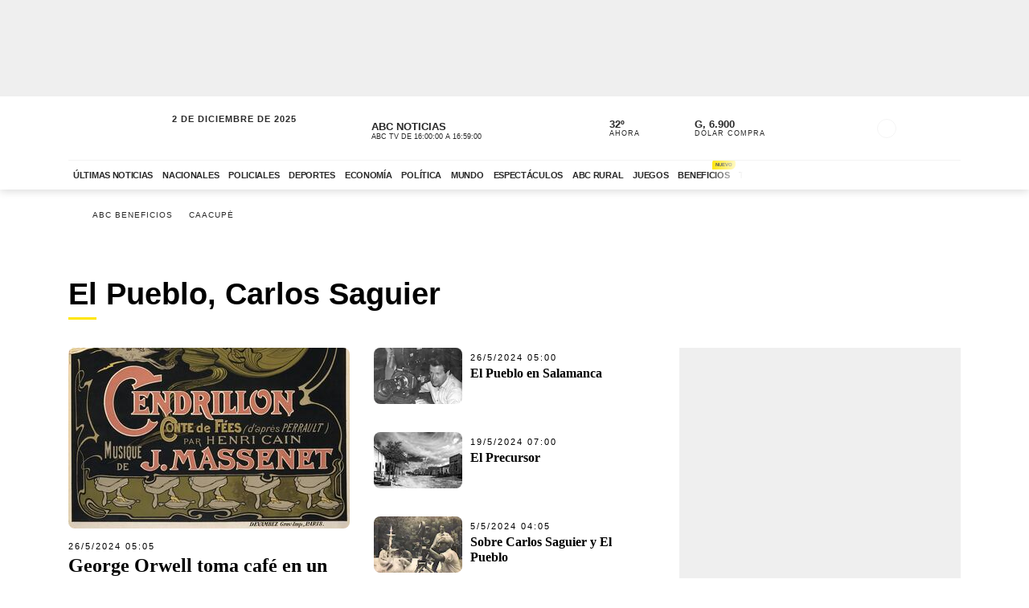

--- FILE ---
content_type: application/javascript; charset=utf-8
request_url: https://fundingchoicesmessages.google.com/f/AGSKWxXR8sizAs1j9zMIltTcYEdGAJoAVPrQ9-BPGNPaL3Q05dErvreymOcHw2UFlbAahAsPU3HE0l93dx6QUyyA8FWBPEjMnvE3y7I99-IXxm3IZgU_6AbeLZQgPAyNTHcVxTLJWeyVdHuotxWjzgd7fAf4oPmH6RDzLPpAWj945NcFMyUhVse_ZU8gxaE=/_/show.ad?_elements/ads/&ad_code=_ads_updater--amazon-ads/
body_size: -1289
content:
window['9b897537-14c1-48a8-8ebc-6203e86fe617'] = true;